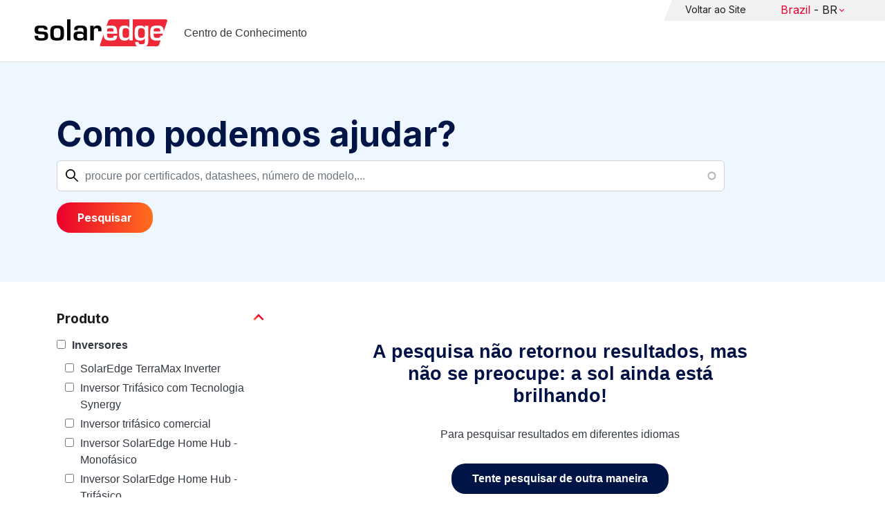

--- FILE ---
content_type: text/html; charset=UTF-8
request_url: https://knowledge-center.solaredge.com/br/search?search=&f%5B0%5D=country%3A2206&f%5B1%5D=document_type%3A1366&f%5B2%5D=document_type%3A1371&f%5B3%5D=document_type%3A1376&f%5B4%5D=document_type%3A1381&f%5B5%5D=document_type%3A1391&f%5B6%5D=document_type%3A1401&f%5B7%5D=document_type%3A1411&f%5B8%5D=language%3A1441&f%5B9%5D=product%3A1816
body_size: 10413
content:
<!DOCTYPE html>
<html lang="pt-br" dir="ltr" prefix="content: http://purl.org/rss/1.0/modules/content/  dc: http://purl.org/dc/terms/  foaf: http://xmlns.com/foaf/0.1/  og: http://ogp.me/ns#  rdfs: http://www.w3.org/2000/01/rdf-schema#  schema: http://schema.org/  sioc: http://rdfs.org/sioc/ns#  sioct: http://rdfs.org/sioc/types#  skos: http://www.w3.org/2004/02/skos/core#  xsd: http://www.w3.org/2001/XMLSchema# ">
  <head>
    <script>
      window.dataLayer = window.dataLayer || [];
      function gtag() {
        dataLayer.push(arguments);
      }
      gtag("consent", "default", {
        ad_storage: "denied",
        ad_user_data: "denied",
        ad_personalization: "denied",
        analytics_storage: "denied",
        functionality_storage: "denied",
        personalization_storage: "denied",
        security_storage: "granted",
        wait_for_update: 2000,
      });
      gtag("set", "ads_data_redaction", true);
      gtag("set", "url_passthrough", true);
    </script>
    <!-- Start cookieyes banner -->
    <script id="cookieyes" type="text/javascript" src="https://cdn-cookieyes.com/client_data/921f9f31bb412e26566588cf/script.js"></script>
    <!-- End cookieyes banner -->
    <meta charset="utf-8" />
<link rel="canonical" href="https://knowledge-center.solaredge.com/br/search" />
<meta property="og:url" content="https://knowledge-center.solaredge.com/br/search" />
<meta property="og:title" content="Technical Documentation &amp; Resources | SolarEdge Knowledge Center" />
<meta property="og:description" content="Explore the SolarEdge Knowledge Center for installation guides, datasheets, and resources on our solar energy solutions. Learn more &gt;&gt;" />
<meta property="og:image" content="https://solaredge.prod.acquia-sites.com/sites/kc/themes/barrio_solaredge_kc/images/ogimg2.png" />
<meta property="og:image:url" content="https://solaredge.prod.acquia-sites.com/sites/kc/themes/barrio_solaredge_kc/images/ogimg2.png" />
<meta property="og:image:secure_url" content="https://solaredge.prod.acquia-sites.com/sites/kc/themes/barrio_solaredge_kc/images/ogimg2.png" />
<meta property="og:image:type" content="image/png" />
<meta property="og:image:width" content="1344" />
<meta property="og:image:height" content="756" />
<meta property="og:image:alt" content="SolarEdge" />
<meta name="Generator" content="Drupal 10 (https://www.drupal.org)" />
<meta name="MobileOptimized" content="width" />
<meta name="HandheldFriendly" content="true" />
<meta name="viewport" content="width=device-width, initial-scale=1, maximum-scale=1, user-scalable=0" />
<meta http-equiv="x-ua-compatible" content="ie=edge" />
<link rel="stylesheet" href="https://fonts.googleapis.com/css?family=Inter:400,500,700&amp;display=swap" type="text/css" />
<link rel="icon" href="/sites/kc/themes/barrio_solaredge_kc/favicon.ico" type="image/vnd.microsoft.icon" />

    <title>Pesquisar | Centro de Conhecimento</title>
    <link rel="stylesheet" media="all" href="/core/assets/vendor/jquery.ui/themes/base/core.css?t8wnkf" />
<link rel="stylesheet" media="all" href="/core/assets/vendor/jquery.ui/themes/base/autocomplete.css?t8wnkf" />
<link rel="stylesheet" media="all" href="/core/assets/vendor/jquery.ui/themes/base/menu.css?t8wnkf" />
<link rel="stylesheet" media="all" href="/core/misc/components/progress.module.css?t8wnkf" />
<link rel="stylesheet" media="all" href="/core/misc/components/ajax-progress.module.css?t8wnkf" />
<link rel="stylesheet" media="all" href="/core/misc/components/autocomplete-loading.module.css?t8wnkf" />
<link rel="stylesheet" media="all" href="/core/modules/system/css/components/align.module.css?t8wnkf" />
<link rel="stylesheet" media="all" href="/core/modules/system/css/components/fieldgroup.module.css?t8wnkf" />
<link rel="stylesheet" media="all" href="/core/modules/system/css/components/container-inline.module.css?t8wnkf" />
<link rel="stylesheet" media="all" href="/core/modules/system/css/components/clearfix.module.css?t8wnkf" />
<link rel="stylesheet" media="all" href="/core/modules/system/css/components/details.module.css?t8wnkf" />
<link rel="stylesheet" media="all" href="/core/modules/system/css/components/hidden.module.css?t8wnkf" />
<link rel="stylesheet" media="all" href="/core/modules/system/css/components/item-list.module.css?t8wnkf" />
<link rel="stylesheet" media="all" href="/core/modules/system/css/components/js.module.css?t8wnkf" />
<link rel="stylesheet" media="all" href="/core/modules/system/css/components/nowrap.module.css?t8wnkf" />
<link rel="stylesheet" media="all" href="/core/modules/system/css/components/position-container.module.css?t8wnkf" />
<link rel="stylesheet" media="all" href="/core/modules/system/css/components/reset-appearance.module.css?t8wnkf" />
<link rel="stylesheet" media="all" href="/core/modules/system/css/components/resize.module.css?t8wnkf" />
<link rel="stylesheet" media="all" href="/core/modules/system/css/components/system-status-counter.css?t8wnkf" />
<link rel="stylesheet" media="all" href="/core/modules/system/css/components/system-status-report-counters.css?t8wnkf" />
<link rel="stylesheet" media="all" href="/core/modules/system/css/components/system-status-report-general-info.css?t8wnkf" />
<link rel="stylesheet" media="all" href="/core/modules/system/css/components/tablesort.module.css?t8wnkf" />
<link rel="stylesheet" media="all" href="/modules/contrib/chosen/css/chosen-drupal.css?t8wnkf" />
<link rel="stylesheet" media="all" href="/libraries/chosen/docs/chosen.css?t8wnkf" />
<link rel="stylesheet" media="all" href="/core/../themes/contrib/bootstrap_barrio/components/menu/menu.css?t8wnkf" />
<link rel="stylesheet" media="all" href="/core/modules/views/css/views.module.css?t8wnkf" />
<link rel="stylesheet" media="all" href="/core/assets/vendor/jquery.ui/themes/base/theme.css?t8wnkf" />
<link rel="stylesheet" media="all" href="/modules/contrib/facets/css/hierarchical.css?t8wnkf" />
<link rel="stylesheet" media="all" href="/modules/contrib/search_api_autocomplete/css/search_api_autocomplete.css?t8wnkf" />
<link rel="stylesheet" media="all" href="/modules/custom/solaredge_chat/css/live_chat.css?t8wnkf" />
<link rel="stylesheet" media="all" href="/modules/custom/solaredge_main_navigation/css/main-navigation.css?t8wnkf" />
<link rel="stylesheet" media="all" href="/themes/custom/barrio_solaredge/css/style.css?t8wnkf" />
<link rel="stylesheet" media="all" href="/sites/kc/themes/barrio_solaredge_kc/css/style.css?t8wnkf" />
<link rel="stylesheet" media="all" href="/themes/contrib/bootstrap_barrio/css/components/form.css?t8wnkf" />
<link rel="stylesheet" media="all" href="/themes/contrib/bootstrap_barrio/css/colors/messages/messages-light.css?t8wnkf" />

    <script type="application/json" data-drupal-selector="drupal-settings-json">{"path":{"baseUrl":"\/","pathPrefix":"br\/","currentPath":"search","currentPathIsAdmin":false,"isFront":false,"currentLanguage":"pt-br","currentQuery":{"f":["country:2206","document_type:1366","document_type:1371","document_type:1376","document_type:1381","document_type:1391","document_type:1401","document_type:1411","language:1441","product:1816"],"search":""}},"pluralDelimiter":"\u0003","suppressDeprecationErrors":true,"gtag":{"tagId":"","consentMode":false,"otherIds":[],"events":[],"additionalConfigInfo":[]},"ajaxPageState":{"libraries":"[base64]","theme":"barrio_solaredge_kc","theme_token":null},"ajaxTrustedUrl":{"form_action_p_pvdeGsVG5zNF_XLGPTvYSKCf43t8qZYSwcfZl2uzM":true,"\/br\/search":true},"gtm":{"tagId":null,"settings":{"data_layer":"dataLayer","include_environment":false},"tagIds":["GTM-MLCRM87"]},"cohesion":{"currentAdminTheme":"seven","front_end_settings":{"global_js":null},"google_map_api_key":"","google_map_api_key_geo":null,"animate_on_view_mobile":"DISABLED","add_animation_classes":"DISABLED","use_dx8":false,"sidebar_view_style":"thumbnails","log_dx8_error":false,"error_url":"\/cohesionapi\/logger\/jserrors","dx8_content_paths":[["settings","content"],["settings","content","text"],["settings","markerInfo","text"],["settings","title"],["markup","prefix"],["markup","suffix"],["markup","attributes",["value"]],["hideNoData","hideData"],["hideNoData","hideData","text"]]},"botSettings":{"bot_url":"https:\/\/se-bot.solaredge.com\/assets\/modules\/channel-web\/inject.js","host":"https:\/\/se-bot.solaredge.com"},"liveChatUrl":"https:\/\/chat.solaredge.com\/index.php\/","chosen":{"selector":"select:visible","minimum_single":20,"minimum_multiple":20,"minimum_width":0,"use_relative_width":false,"options":{"disable_search":false,"disable_search_threshold":0,"allow_single_deselect":false,"add_helper_buttons":false,"search_contains":false,"placeholder_text_multiple":"Choose some options","placeholder_text_single":"Choose an option","no_results_text":"No results match","max_shown_results":null,"inherit_select_classes":true}},"search_api_autocomplete":{"acquia_search":{"auto_submit":true}},"facets":{"softLimit":{"language":5,"country":3,"asset_type":5,"document_type":5,"product":5},"softLimitSettings":{"language":{"showLessLabel":"Show less","showMoreLabel":"Show more"},"country":{"showLessLabel":"Show less","showMoreLabel":"Show more"},"asset_type":{"showLessLabel":"Show less","showMoreLabel":"Show more"},"document_type":{"showLessLabel":"Show less","showMoreLabel":"Show more"},"product":{"showLessLabel":"Show less","showMoreLabel":"Show more"}}},"user":{"uid":0,"permissionsHash":"568043c500ff616cbe1a8cafa7c4dbb6f243a45d82dae1375e8fe0f9020ac272"}}</script>
<script src="/core/misc/drupalSettingsLoader.js?v=10.4.7"></script>
<script src="/modules/contrib/google_tag/js/gtag.js?t8wnkf"></script>
<script src="/modules/contrib/google_tag/js/gtm.js?t8wnkf"></script>

  <script>var __uzdbm_1 = "a0a4ceff-6b10-48da-95b4-1b80ab701088";var __uzdbm_2 = "ZmVjZGIzYjQtY25xMy00NjU0LWFkOTEtMTZmZWQ3YWM0NDdlJDMuMTQ1LjE2Ni4xMzk=";var __uzdbm_3 = "7f9000a0a4ceff-6b10-48da-95b4-1b80ab7010881-17688069621520-0029a20c8789b16788110";var __uzdbm_4 = "false";var __uzdbm_5 = "uzmx";var __uzdbm_6 = "7f9000b29396d4-de50-4a6a-b908-88227ffecb741-17688069621520-071db0489b51b95710";var __uzdbm_7 = "solaredge.com";</script> <script>   (function (w, d, e, u, c, g, a, b) {     w["SSJSConnectorObj"] = w["SSJSConnectorObj"] || {       ss_cid: c,       domain_info: "auto",     };     w[g] = function (i, j) {       w["SSJSConnectorObj"][i] = j;     };     a = d.createElement(e);     a.async = true;     if (       navigator.userAgent.indexOf('MSIE') !== -1 ||       navigator.appVersion.indexOf('Trident/') > -1     ) {       u = u.replace("/advanced/", "/advanced/ie/");     }     a.src = u;     b = d.getElementsByTagName(e)[0];     b.parentNode.insertBefore(a, b);   })(     window, document, "script", "https://knowledge-center.solaredge.com/18f5227b-e27b-445a-a53f-f845fbe69b40/stormcaster.js", "cnq5", "ssConf"   );   ssConf("c1", "https://knowledge-center.solaredge.com");   ssConf("c3", "c99a4269-161c-4242-a3f0-28d44fa6ce24");   ssConf("au", "knowledge-center.solaredge.com");   ssConf("cu", "validate.perfdrive.com, ssc"); </script></head>
  <body class="layout-one-sidebar layout-sidebar-first has-featured-top page-view-acquia-search path-search">
    <a href="#main-content" class="visually-hidden focusable skip-link">
      Skip to main content
    </a>
    <noscript><iframe src="https://www.googletagmanager.com/ns.html?id=GTM-MLCRM87"
                  height="0" width="0" style="display:none;visibility:hidden"></iframe></noscript>

      <div class="dialog-off-canvas-main-canvas" data-off-canvas-main-canvas>
    <div id="page-wrapper">
  <div id="page">
    <header id="header" class="header" role="banner" aria-label="Site header">
                          <a href="/br" title="Centro de Conhecimento" rel="home" class="navbar-brand">
          <img src="/sites/kc/themes/barrio_solaredge_kc/logo.svg" alt="Centro de Conhecimento" class="img-fluid d-inline-block align-top" />
        <span class="ml-2 d-none d-md-inline">Centro de Conhecimento</span>
  </a>


                          <nav class="navbar navbar-dark" id="navbar-top">
                          <section class="row region region-secondary-menu">
    <nav role="navigation" aria-labelledby="block-header-menu-pt-br-menu" id="block-header-menu-pt-br" class="block block-menu navigation menu--header-menu-pt-br">
            
  <h2 class="visually-hidden" id="block-header-menu-pt-br-menu">Header Menu Portuguese, Brazil</h2>
  

        
                  <ul class="clearfix nav" data-component-id="bootstrap_barrio:menu">
                    <li class="nav-item">
                <a href="https://www.solaredge.com/br" class="nav-link nav-link-https--wwwsolaredgecom-br">Voltar ao Site</a>
              </li>
        </ul>
  



  </nav>
<div id="block-solaredgelangnavigationblock" class="block block-solaredge-main-navigation block-solaredge-lang-navigation-block">
  <div class="container">
    
        
          <div class="content">
        

<div class="lang-nav-container nav-container" id="lang-nav">
  <nav role="navigation" class="primary-navigation lang-nav">
    <ul class="main-row">
                      <li class="level-1 with-sub-menu">
          <a class="level-1-link"  href="/br" ><span class="lang-main-label lang-country">Global</span><span class="lang-main-label lang-shortened">- EN</span></a>
                      <a type="button" class="dropdown-button"><span class="lang-main-label lang-country">Global</span><span class="lang-main-label lang-shortened">- EN</span></a>
            <div class="dropdown-wrapper">
              <div class="dropdown">
                                                  <div class="menu-col ">
                    <ul class="menu-col-ul">
                                                                                          <li class=" ">
                                                                                                                    <div class="mobile-sc-arrow-wrapper"><span class="mobile-sc-arrow"></span></div>
                                                            <a class="  menu-title-item  unclickable-menu-item" href="?current=" target="">You are currently visiting</a>
                                                                                                        </li>
                                              <li class=" divider-li-wrapper">
                                                      <span class="divider-menu-item"></span>
                                                                            </li>
                                              <li class="menu-sub-category ">
                                                                                                                    <div class="mobile-sc-arrow-wrapper"><span class="mobile-sc-arrow"></span></div>
                                                            <a class="  menu-title-item  unclickable-menu-item" href="" target="">Global site</a>
                                                                                                            <div class="level-4-wrapper">
                                                                                                                                     <div class="level-4-inner"><a class="   " href="https://knowledge-center.solaredge.com/en/search?search=&amp;sort_by=search_api_relevance" target="_blank">Global – English</a></div>
                                                                                                
                            </div>
                                                  </li>
                                              <li class=" divider-li-wrapper">
                                                      <span class="divider-menu-item"></span>
                                                                            </li>
                                              <li class="menu-sub-category ">
                                                                                                                    <div class="mobile-sc-arrow-wrapper"><span class="mobile-sc-arrow"></span></div>
                                                            <a class="  menu-title-item  unclickable-menu-item" href="" target="">North America</a>
                                                                                                            <div class="level-4-wrapper">
                                                                                                                                     <div class="level-4-inner"><a class="   " href="https://knowledge-center.solaredge.com/us/search?search=&amp;sort_by=search_api_relevance&amp;f%5B0%5D=language%3A1441&amp;f%5B1%5D=language%3A1461&amp;f%5B2%5D=language%3A1586" target="_self">United States – English</a></div>
                                                                                                
                            </div>
                                                  </li>
                                              <li class=" divider-li-wrapper">
                                                      <span class="divider-menu-item"></span>
                                                                            </li>
                                              <li class="menu-sub-category ">
                                                                                                                    <div class="mobile-sc-arrow-wrapper"><span class="mobile-sc-arrow"></span></div>
                                                            <a class="  menu-title-item  unclickable-menu-item" href="" target="">South America</a>
                                                                                                            <div class="level-4-wrapper">
                                                                                                                                     <div class="level-4-inner"><a class="   " href="https://knowledge-center.solaredge.com/br/search?search=&amp;sort_by=search_api_relevance&amp;f%5B0%5D=language%3A1516" target="_blank">Brazil – Português</a></div>
                                                                                                
                            </div>
                                                  </li>
                                          </ul>
                  </div>
                                  <div class="menu-col ">
                    <ul class="menu-col-ul">
                                                                                          <li class="menu-sub-category ">
                                                                                                                    <div class="mobile-sc-arrow-wrapper"><span class="mobile-sc-arrow"></span></div>
                                                            <a class="  menu-title-item  unclickable-menu-item" href="" target="">Europe</a>
                                                                                                            <div class="level-4-wrapper">
                                                                                                                                     <div class="level-4-inner"><a class="   " href="https://knowledge-center.solaredge.com/de/search?search=&amp;sort_by=search_api_relevance&amp;f%5B0%5D=language%3A1431" target="_blank">Germany – Deutsch</a></div>
                                                                                                                                                                                                       <div class="level-4-inner"><a class="   " href="https://knowledge-center.solaredge.com/it/search?search=&amp;sort_by=search_api_relevance&amp;f%5B0%5D=language%3A1466" target="_blank">Italy – Italiano</a></div>
                                                                                                                                                                                                       <div class="level-4-inner"><a class="   " href="https://knowledge-center.solaredge.com/nl/search?search=&amp;sort_by=search_api_relevance&amp;f%5B0%5D=language%3A1491" target="_blank">Netherlands – Nederlands</a></div>
                                                                                                                                                                                                       <div class="level-4-inner"><a class="   " href="https://knowledge-center.solaredge.com/pl/search?search=&amp;sort_by=search_api_relevance&amp;f%5B0%5D=language%3A1471" target="_blank">Poland – Polski</a></div>
                                                                                                                                                                                                       <div class="level-4-inner"><a class="   " href="https://knowledge-center.solaredge.com/swe/search?search=&amp;sort_by=search_api_relevance&amp;f%5B0%5D=language%3A1486" target="_blank">Sweden – Svenska</a></div>
                                                                                                                                                                                                       <div class="level-4-inner"><a class="   " href="https://knowledge-center.solaredge.com/es/search?search=&amp;sort_by=search_api_relevance&amp;f%5B0%5D=language%3A1506" target="_blank">Spain – Español</a></div>
                                                                                                                                                                                                       <div class="level-4-inner"><a class="   " href="https://knowledge-center.solaredge.com/uk/search?search=&amp;sort_by=search_api_relevance&amp;f%5B0%5D=language%3A1436" target="_blank">UK – English</a></div>
                                                                                                                                                                                                       <div class="level-4-inner"><a class="   " href="https://knowledge-center.solaredge.com/fr/search?search=&amp;sort_by=search_api_relevance&amp;f%5B0%5D=language%3A1446" target="_self">France - French</a></div>
                                                                                                
                            </div>
                                                  </li>
                                          </ul>
                  </div>
                                  <div class="menu-col ">
                    <ul class="menu-col-ul">
                                                                                          <li class="menu-sub-category ">
                                                                                                                    <div class="mobile-sc-arrow-wrapper"><span class="mobile-sc-arrow"></span></div>
                                                            <a class="  menu-title-item  unclickable-menu-item" href="" target="">Asia Pacific</a>
                                                                                                            <div class="level-4-wrapper">
                                                                                                                                     <div class="level-4-inner"><a class="   " href="https://knowledge-center.solaredge.com/aus/search?search=&amp;sort_by=search_api_relevance&amp;f%5B0%5D=language%3A1496&amp;f%5B1%5D=language%3A1436" target="_blank">Australia – English</a></div>
                                                                                                                                                                                                       <div class="level-4-inner"><a class="   " href="https://knowledge-center.solaredge.com/ja/search?search=&amp;sort_by=search_api_relevance&amp;f%5B0%5D=language%3A1556" target="_blank">Japan – 日本語</a></div>
                                                                                                                                                                                                       <div class="level-4-inner"><a class="   " href="https://knowledge-center.solaredge.com/tw/search?search=&amp;sort_by=search_api_relevance&amp;f%5B0%5D=language%3A1451" target="_blank">Taiwan – 繁體中文</a></div>
                                                                                                
                            </div>
                                                  </li>
                                          </ul>
                  </div>
                              </div>
            </div>
                  </li>
          </ul>
  </nav>
</div>

      </div>
      </div>
</div>

  </section>

                    </nav>
                  </header>
    <div id="main-wrapper" class="layout-main-wrapper clearfix">
                        <div class="featured-top">
                <section class="row region region-featured-top">
    <div class="views-exposed-form block block-views block-views-exposed-filter-blockacquia-search-page" data-drupal-selector="views-exposed-form-acquia-search-page" id="block-form-acquia-search-1">
  <div class="container">
    
          <h2>Como podemos ajudar?</h2>
        
          <div class="content">
        
<form action="/br/search" method="get" id="views-exposed-form-acquia-search-page" accept-charset="UTF-8">
  <div class="d-flex flex-wrap">
  <div class='search-field-wrapper'>





  <div class="js-form-item js-form-type-search-api-autocomplete form-type-search-api-autocomplete js-form-item-search form-item-search mb-3">
          <label for="edit-search--2">Pesquisar</label>
                    <input placeholder="procure por certificados, datashees, número de modelo,..." data-drupal-selector="edit-search" data-search-api-autocomplete-search="acquia_search" class="form-autocomplete form-control" data-autocomplete-path="/br/search_api_autocomplete/acquia_search?display=page&amp;&amp;filter=search" type="text" id="edit-search--2" name="search" value="" size="30" maxlength="128" />

                      </div>
<span class='search-field-clear-btn'></span><span class='kc-clear-tooltip'>Limpar</span></div><input data-drupal-selector="edit-sort-by" type="hidden" name="sort_by" value="search_api_relevance" class="form-control" />
<input data-drupal-selector="edit-0" type="hidden" name="f[0]" value="country:2206" class="form-control" />
<input data-drupal-selector="edit-1" type="hidden" name="f[1]" value="document_type:1366" class="form-control" />
<input data-drupal-selector="edit-2" type="hidden" name="f[2]" value="document_type:1371" class="form-control" />
<input data-drupal-selector="edit-3" type="hidden" name="f[3]" value="document_type:1376" class="form-control" />
<input data-drupal-selector="edit-4" type="hidden" name="f[4]" value="document_type:1381" class="form-control" />
<input data-drupal-selector="edit-5" type="hidden" name="f[5]" value="document_type:1391" class="form-control" />
<input data-drupal-selector="edit-6" type="hidden" name="f[6]" value="document_type:1401" class="form-control" />
<input data-drupal-selector="edit-7" type="hidden" name="f[7]" value="document_type:1411" class="form-control" />
<input data-drupal-selector="edit-8" type="hidden" name="f[8]" value="language:1441" class="form-control" />
<input data-drupal-selector="edit-9" type="hidden" name="f[9]" value="product:1816" class="form-control" />
<div data-drupal-selector="edit-actions" class="form-actions js-form-wrapper form-wrapper mb-3" id="edit-actions--2"><button class="acquia-search-auto-submit button js-form-submit form-submit btn btn-primary" data-drupal-selector="edit-submit-acquia-search-2" type="submit" id="edit-submit-acquia-search--2" value="Pesquisar">Pesquisar</button>
</div>

</div>

</form>

      </div>
      </div>
</div>

  </section>

          </div>
                            <div id="main" class="container">
          
          <div class="row row-offcanvas row-offcanvas-left clearfix">
                              <div class="sidebar_first sidebar col-md-4 order-first" id="sidebar_first">
                  <div class="filter-toggle-btn"></div>
                  <aside class="section" role="complementary">
                    <div class="filter-toggle-btn"></div>
                      <div class="facet-active block-facet--checkbox block block-facets block-facet-blockproduct" id="block-facet-product">
  <div class="container">
    
          <a class="filter-collapsing-link">
        <h2 class="rotated">Produto</h2>
      </a>
        
          <div class="content filters-content collapsed"">
        <div class="facets-widget-checkbox">
      <ul data-drupal-facet-id="product" data-drupal-facet-alias="product" class="facet-active js-facets-checkbox-links item-list__checkbox"><li class="facet-item facet-item--expanded"><a href="/br/search?search=&amp;f%5B0%5D=country%3A2206&amp;f%5B1%5D=document_type%3A1366&amp;f%5B2%5D=document_type%3A1371&amp;f%5B3%5D=document_type%3A1376&amp;f%5B4%5D=document_type%3A1381&amp;f%5B5%5D=document_type%3A1391&amp;f%5B6%5D=document_type%3A1401&amp;f%5B7%5D=document_type%3A1411&amp;f%5B8%5D=language%3A1441&amp;f%5B9%5D=product%3A1706&amp;f%5B10%5D=product%3A1816" rel="nofollow" data-drupal-facet-item-id="product-1706" data-drupal-facet-item-value="1706" data-drupal-facet-item-count="29"><span class="facet-item__value">Inversores</span>
</a><div class="facets-widget-">
    <ul><li class="facet-item"><a href="/br/search?search=&amp;f%5B0%5D=country%3A2206&amp;f%5B1%5D=document_type%3A1366&amp;f%5B2%5D=document_type%3A1371&amp;f%5B3%5D=document_type%3A1376&amp;f%5B4%5D=document_type%3A1381&amp;f%5B5%5D=document_type%3A1391&amp;f%5B6%5D=document_type%3A1401&amp;f%5B7%5D=document_type%3A1411&amp;f%5B8%5D=language%3A1441&amp;f%5B9%5D=product%3A1816&amp;f%5B10%5D=product%3A2306" rel="nofollow" data-drupal-facet-item-id="product-2306" data-drupal-facet-item-value="2306" data-drupal-facet-item-count="19"><span class="facet-item__value">SolarEdge TerraMax Inverter</span>
</a></li><li class="facet-item"><a href="/br/search?search=&amp;f%5B0%5D=country%3A2206&amp;f%5B1%5D=document_type%3A1366&amp;f%5B2%5D=document_type%3A1371&amp;f%5B3%5D=document_type%3A1376&amp;f%5B4%5D=document_type%3A1381&amp;f%5B5%5D=document_type%3A1391&amp;f%5B6%5D=document_type%3A1401&amp;f%5B7%5D=document_type%3A1411&amp;f%5B8%5D=language%3A1441&amp;f%5B9%5D=product%3A1711&amp;f%5B10%5D=product%3A1816" rel="nofollow" data-drupal-facet-item-id="product-1711" data-drupal-facet-item-value="1711" data-drupal-facet-item-count="3"><span class="facet-item__value">Inversor Trifásico com Tecnologia Synergy</span>
</a></li><li class="facet-item"><a href="/br/search?search=&amp;f%5B0%5D=country%3A2206&amp;f%5B1%5D=document_type%3A1366&amp;f%5B2%5D=document_type%3A1371&amp;f%5B3%5D=document_type%3A1376&amp;f%5B4%5D=document_type%3A1381&amp;f%5B5%5D=document_type%3A1391&amp;f%5B6%5D=document_type%3A1401&amp;f%5B7%5D=document_type%3A1411&amp;f%5B8%5D=language%3A1441&amp;f%5B9%5D=product%3A1716&amp;f%5B10%5D=product%3A1816" rel="nofollow" data-drupal-facet-item-id="product-1716" data-drupal-facet-item-value="1716" data-drupal-facet-item-count="2"><span class="facet-item__value">Inversor trifásico comercial</span>
</a></li><li class="facet-item"><a href="/br/search?search=&amp;f%5B0%5D=country%3A2206&amp;f%5B1%5D=document_type%3A1366&amp;f%5B2%5D=document_type%3A1371&amp;f%5B3%5D=document_type%3A1376&amp;f%5B4%5D=document_type%3A1381&amp;f%5B5%5D=document_type%3A1391&amp;f%5B6%5D=document_type%3A1401&amp;f%5B7%5D=document_type%3A1411&amp;f%5B8%5D=language%3A1441&amp;f%5B9%5D=product%3A1736&amp;f%5B10%5D=product%3A1816" rel="nofollow" data-drupal-facet-item-id="product-1736" data-drupal-facet-item-value="1736" data-drupal-facet-item-count="1"><span class="facet-item__value">Inversor SolarEdge Home Hub - Monofásico</span>
</a></li><li class="facet-item"><a href="/br/search?search=&amp;f%5B0%5D=country%3A2206&amp;f%5B1%5D=document_type%3A1366&amp;f%5B2%5D=document_type%3A1371&amp;f%5B3%5D=document_type%3A1376&amp;f%5B4%5D=document_type%3A1381&amp;f%5B5%5D=document_type%3A1391&amp;f%5B6%5D=document_type%3A1401&amp;f%5B7%5D=document_type%3A1411&amp;f%5B8%5D=language%3A1441&amp;f%5B9%5D=product%3A1741&amp;f%5B10%5D=product%3A1816" rel="nofollow" data-drupal-facet-item-id="product-1741" data-drupal-facet-item-value="1741" data-drupal-facet-item-count="1"><span class="facet-item__value">Inversor SolarEdge Home Hub - Trifásico</span>
</a></li></ul>
</div>
</li><li class="facet-item facet-item--expanded"><a href="/br/search?search=&amp;f%5B0%5D=country%3A2206&amp;f%5B1%5D=document_type%3A1366&amp;f%5B2%5D=document_type%3A1371&amp;f%5B3%5D=document_type%3A1376&amp;f%5B4%5D=document_type%3A1381&amp;f%5B5%5D=document_type%3A1391&amp;f%5B6%5D=document_type%3A1401&amp;f%5B7%5D=document_type%3A1411&amp;f%5B8%5D=language%3A1441&amp;f%5B9%5D=product%3A1651&amp;f%5B10%5D=product%3A1816" rel="nofollow" data-drupal-facet-item-id="product-1651" data-drupal-facet-item-value="1651" data-drupal-facet-item-count="3"><span class="facet-item__value">Comunicações</span>
</a><div class="facets-widget-">
    <ul><li class="facet-item"><a href="/br/search?search=&amp;f%5B0%5D=country%3A2206&amp;f%5B1%5D=document_type%3A1366&amp;f%5B2%5D=document_type%3A1371&amp;f%5B3%5D=document_type%3A1376&amp;f%5B4%5D=document_type%3A1381&amp;f%5B5%5D=document_type%3A1391&amp;f%5B6%5D=document_type%3A1401&amp;f%5B7%5D=document_type%3A1411&amp;f%5B8%5D=language%3A1441&amp;f%5B9%5D=product%3A1676&amp;f%5B10%5D=product%3A1816" rel="nofollow" data-drupal-facet-item-id="product-1676" data-drupal-facet-item-value="1676" data-drupal-facet-item-count="1"><span class="facet-item__value">Celular Plug-in</span>
</a></li><li class="facet-item"><a href="/br/search?search=&amp;f%5B0%5D=country%3A2206&amp;f%5B1%5D=document_type%3A1366&amp;f%5B2%5D=document_type%3A1371&amp;f%5B3%5D=document_type%3A1376&amp;f%5B4%5D=document_type%3A1381&amp;f%5B5%5D=document_type%3A1391&amp;f%5B6%5D=document_type%3A1401&amp;f%5B7%5D=document_type%3A1411&amp;f%5B8%5D=language%3A1441&amp;f%5B9%5D=product%3A1686&amp;f%5B10%5D=product%3A1816" rel="nofollow" data-drupal-facet-item-id="product-1686" data-drupal-facet-item-value="1686" data-drupal-facet-item-count="1"><span class="facet-item__value">Plug-in ZigBee</span>
</a></li></ul>
</div>
</li><li class="facet-item facet-item--expanded"><a href="/br/search?search=&amp;f%5B0%5D=country%3A2206&amp;f%5B1%5D=document_type%3A1366&amp;f%5B2%5D=document_type%3A1371&amp;f%5B3%5D=document_type%3A1376&amp;f%5B4%5D=document_type%3A1381&amp;f%5B5%5D=document_type%3A1391&amp;f%5B6%5D=document_type%3A1401&amp;f%5B7%5D=document_type%3A1411&amp;f%5B8%5D=language%3A1441&amp;f%5B9%5D=product%3A1816&amp;f%5B10%5D=product%3A1881" rel="nofollow" data-drupal-facet-item-id="product-1881" data-drupal-facet-item-value="1881" data-drupal-facet-item-count="2"><span class="facet-item__value">Armazenamento</span>
</a><div class="facets-widget-">
    <ul><li class="facet-item"><a href="/br/search?search=&amp;f%5B0%5D=country%3A2206&amp;f%5B1%5D=document_type%3A1366&amp;f%5B2%5D=document_type%3A1371&amp;f%5B3%5D=document_type%3A1376&amp;f%5B4%5D=document_type%3A1381&amp;f%5B5%5D=document_type%3A1391&amp;f%5B6%5D=document_type%3A1401&amp;f%5B7%5D=document_type%3A1411&amp;f%5B8%5D=language%3A1441&amp;f%5B9%5D=product%3A1816&amp;f%5B10%5D=product%3A1901" rel="nofollow" data-drupal-facet-item-id="product-1901" data-drupal-facet-item-value="1901" data-drupal-facet-item-count="2"><span class="facet-item__value">Bateria SolarEdge Home de 400 V</span>
</a></li></ul>
</div>
</li><li class="facet-item facet-item--expanded"><a href="/br/search?search=&amp;f%5B0%5D=country%3A2206&amp;f%5B1%5D=document_type%3A1366&amp;f%5B2%5D=document_type%3A1371&amp;f%5B3%5D=document_type%3A1376&amp;f%5B4%5D=document_type%3A1381&amp;f%5B5%5D=document_type%3A1391&amp;f%5B6%5D=document_type%3A1401&amp;f%5B7%5D=document_type%3A1411&amp;f%5B8%5D=language%3A1441&amp;f%5B9%5D=product%3A1816&amp;f%5B10%5D=product%3A1851" rel="nofollow" data-drupal-facet-item-id="product-1851" data-drupal-facet-item-value="1851" data-drupal-facet-item-count="1"><span class="facet-item__value">Ferramentas de software</span>
</a><div class="facets-widget-">
    <ul><li class="facet-item"><a href="/br/search?search=&amp;f%5B0%5D=country%3A2206&amp;f%5B1%5D=document_type%3A1366&amp;f%5B2%5D=document_type%3A1371&amp;f%5B3%5D=document_type%3A1376&amp;f%5B4%5D=document_type%3A1381&amp;f%5B5%5D=document_type%3A1391&amp;f%5B6%5D=document_type%3A1401&amp;f%5B7%5D=document_type%3A1411&amp;f%5B8%5D=language%3A1441&amp;f%5B9%5D=product%3A1816&amp;f%5B10%5D=product%3A1866" rel="nofollow" data-drupal-facet-item-id="product-1866" data-drupal-facet-item-value="1866" data-drupal-facet-item-count="1"><span class="facet-item__value">SetApp</span>
</a></li></ul>
</div>
</li><li class="facet-item facet-item--expanded"><a href="/br/search?search=&amp;f%5B0%5D=country%3A2206&amp;f%5B1%5D=document_type%3A1366&amp;f%5B2%5D=document_type%3A1371&amp;f%5B3%5D=document_type%3A1376&amp;f%5B4%5D=document_type%3A1381&amp;f%5B5%5D=document_type%3A1391&amp;f%5B6%5D=document_type%3A1401&amp;f%5B7%5D=document_type%3A1411&amp;f%5B8%5D=language%3A1441&amp;f%5B9%5D=product%3A1781&amp;f%5B10%5D=product%3A1816" rel="nofollow" data-drupal-facet-item-id="product-1781" data-drupal-facet-item-value="1781" data-drupal-facet-item-count="1"><span class="facet-item__value">Medidores</span>
</a><div class="facets-widget-">
    <ul><li class="facet-item"><a href="/br/search?search=&amp;f%5B0%5D=country%3A2206&amp;f%5B1%5D=document_type%3A1366&amp;f%5B2%5D=document_type%3A1371&amp;f%5B3%5D=document_type%3A1376&amp;f%5B4%5D=document_type%3A1381&amp;f%5B5%5D=document_type%3A1391&amp;f%5B6%5D=document_type%3A1401&amp;f%5B7%5D=document_type%3A1411&amp;f%5B8%5D=language%3A1441&amp;f%5B9%5D=product%3A1786&amp;f%5B10%5D=product%3A1816" rel="nofollow" data-drupal-facet-item-id="product-1786" data-drupal-facet-item-value="1786" data-drupal-facet-item-count="1"><span class="facet-item__value">Medidor de energia com conexão Modbus</span>
</a></li></ul>
</div>
</li><li class="facet-item facet-item--expanded"><a href="/br/search?search=&amp;f%5B0%5D=country%3A2206&amp;f%5B1%5D=document_type%3A1366&amp;f%5B2%5D=document_type%3A1371&amp;f%5B3%5D=document_type%3A1376&amp;f%5B4%5D=document_type%3A1381&amp;f%5B5%5D=document_type%3A1391&amp;f%5B6%5D=document_type%3A1401&amp;f%5B7%5D=document_type%3A1411&amp;f%5B8%5D=language%3A1441&amp;f%5B9%5D=product%3A1811&amp;f%5B10%5D=product%3A1816" rel="nofollow" data-drupal-facet-item-id="product-1811" data-drupal-facet-item-value="1811" data-drupal-facet-item-count="1"><span class="facet-item__value">Otimizadores de potência</span>
</a><div class="facets-widget-">
    <ul><li class="facet-item"><a href="/br/search?search=&amp;f%5B0%5D=country%3A2206&amp;f%5B1%5D=document_type%3A1366&amp;f%5B2%5D=document_type%3A1371&amp;f%5B3%5D=document_type%3A1376&amp;f%5B4%5D=document_type%3A1381&amp;f%5B5%5D=document_type%3A1391&amp;f%5B6%5D=document_type%3A1401&amp;f%5B7%5D=document_type%3A1411&amp;f%5B8%5D=language%3A1441&amp;f%5B9%5D=product%3A1816&amp;f%5B10%5D=product%3A1821" rel="nofollow" data-drupal-facet-item-id="product-1821" data-drupal-facet-item-value="1821" data-drupal-facet-item-count="1"><span class="facet-item__value">Otimizadores de potência comerciais</span>
</a></li></ul>
</div>
</li></ul>
</div>

      </div>
      </div>
</div>
<div class="facet-active block-facet--checkbox block block-facets block-facet-blockdocument-type" id="block-document-type">
  <div class="container">
    
          <a class="filter-collapsing-link">
        <h2 class="rotated">Tipo de documento</h2>
      </a>
        
          <div class="content filters-content collapsed"">
        <div class="facets-widget-checkbox">
      <ul data-drupal-facet-id="document_type" data-drupal-facet-alias="document_type" class="facet-active js-facets-checkbox-links item-list__checkbox"><li class="facet-item"><a href="/br/search?search=&amp;f%5B0%5D=country%3A2206&amp;f%5B1%5D=document_type%3A1351&amp;f%5B2%5D=document_type%3A1366&amp;f%5B3%5D=document_type%3A1371&amp;f%5B4%5D=document_type%3A1376&amp;f%5B5%5D=document_type%3A1381&amp;f%5B6%5D=document_type%3A1391&amp;f%5B7%5D=document_type%3A1401&amp;f%5B8%5D=document_type%3A1411&amp;f%5B9%5D=language%3A1441&amp;f%5B10%5D=product%3A1816" rel="nofollow" data-drupal-facet-item-id="document-type-1351" data-drupal-facet-item-value="1351" data-drupal-facet-item-count="6"><span class="facet-item__value">Certificados</span>
</a></li><li class="facet-item"><a href="/br/search?search=&amp;f%5B0%5D=country%3A2206&amp;f%5B1%5D=document_type%3A1336&amp;f%5B2%5D=document_type%3A1366&amp;f%5B3%5D=document_type%3A1371&amp;f%5B4%5D=document_type%3A1376&amp;f%5B5%5D=document_type%3A1381&amp;f%5B6%5D=document_type%3A1391&amp;f%5B7%5D=document_type%3A1401&amp;f%5B8%5D=document_type%3A1411&amp;f%5B9%5D=language%3A1441&amp;f%5B10%5D=product%3A1816" rel="nofollow" data-drupal-facet-item-id="document-type-1336" data-drupal-facet-item-value="1336" data-drupal-facet-item-count="6"><span class="facet-item__value">Datasheets</span>
</a></li><li class="facet-item"><a href="/br/search?search=&amp;f%5B0%5D=country%3A2206&amp;f%5B1%5D=document_type%3A1341&amp;f%5B2%5D=document_type%3A1366&amp;f%5B3%5D=document_type%3A1371&amp;f%5B4%5D=document_type%3A1376&amp;f%5B5%5D=document_type%3A1381&amp;f%5B6%5D=document_type%3A1391&amp;f%5B7%5D=document_type%3A1401&amp;f%5B8%5D=document_type%3A1411&amp;f%5B9%5D=language%3A1441&amp;f%5B10%5D=product%3A1816" rel="nofollow" data-drupal-facet-item-id="document-type-1341" data-drupal-facet-item-value="1341" data-drupal-facet-item-count="4"><span class="facet-item__value">guia de instalação</span>
</a></li><li class="facet-item"><a href="/br/search?search=&amp;f%5B0%5D=country%3A2206&amp;f%5B1%5D=document_type%3A1346&amp;f%5B2%5D=document_type%3A1366&amp;f%5B3%5D=document_type%3A1371&amp;f%5B4%5D=document_type%3A1376&amp;f%5B5%5D=document_type%3A1381&amp;f%5B6%5D=document_type%3A1391&amp;f%5B7%5D=document_type%3A1401&amp;f%5B8%5D=document_type%3A1411&amp;f%5B9%5D=language%3A1441&amp;f%5B10%5D=product%3A1816" rel="nofollow" data-drupal-facet-item-id="document-type-1346" data-drupal-facet-item-value="1346" data-drupal-facet-item-count="6"><span class="facet-item__value">Notas de aplicação e notas técnicas</span>
</a></li></ul>
</div>

      </div>
      </div>
</div>
<div class="facet-inactive hidden block-facet--checkbox block block-facets block-facet-blockasset-type" id="block-facet-asset-type">
  <div class="container">
    
          <a class="filter-collapsing-link">
        <h2 class="rotated">Tipo de conteúdo</h2>
      </a>
        
          <div class="content filters-content collapsed"">
        <div data-drupal-facet-id="asset_type" class="facet-empty facet-hidden"><div class="facets-widget-checkbox">
      
</div>
</div>

      </div>
      </div>
</div>
<div class="facet-inactive hidden block-facet--checkbox block block-facets block-facet-blockcountry" id="block-search-filter-country">
  <div class="container">
    
          <a class="filter-collapsing-link">
        <h2 class="rotated">País</h2>
      </a>
        
          <div class="content filters-content collapsed"">
        <div data-drupal-facet-id="country" class="facet-empty facet-hidden"><div class="facets-widget-checkbox">
      
</div>
</div>

      </div>
      </div>
</div>
<div class="facet-inactive hidden block-facet--checkbox block block-facets block-facet-blocklanguage" id="block-search-filter-language">
  <div class="container">
    
          <a class="filter-collapsing-link">
        <h2 class="rotated">Idioma</h2>
      </a>
        
          <div class="content filters-content collapsed"">
        <div data-drupal-facet-id="language" class="facet-empty facet-hidden"><div class="facets-widget-checkbox">
      
</div>
</div>

      </div>
      </div>
</div>
<div class="kc-search-status-superseded block block-kc-core block-kc-search-status-superseded" data-drupal-selector="kc-search-status-superseded" id="block-search-status-superseded">
  <div class="container">
    
        
          <div class="content">
        
<form action="/br/search?search=&amp;f%5B0%5D=country%3A2206&amp;f%5B1%5D=document_type%3A1366&amp;f%5B2%5D=document_type%3A1371&amp;f%5B3%5D=document_type%3A1376&amp;f%5B4%5D=document_type%3A1381&amp;f%5B5%5D=document_type%3A1391&amp;f%5B6%5D=document_type%3A1401&amp;f%5B7%5D=document_type%3A1411&amp;f%5B8%5D=language%3A1441&amp;f%5B9%5D=product%3A1816" method="post" id="kc-search-status-superseded" accept-charset="UTF-8">
  

      



  <div class="js-form-item js-form-type-checkbox checkbox form-check form-switch mb-3 js-form-item-status-superseded form-item-status-superseded">
                      <input onChange="this.form.submit();" data-drupal-selector="edit-status-superseded" type="checkbox" id="edit-status-superseded" name="status_superseded" value="1" class="form-checkbox form-check-input">
              <label  class="form-check-label" for="edit-status-superseded">
        Mostrar apenas documentos obsoletos
      </label>
                  </div>
<button style="display:none;" data-drupal-selector="edit-submit" type="submit" id="edit-submit--2" name="op" value="Submit" class="button js-form-submit form-submit btn btn-primary">Submit</button>
<input autocomplete="off" data-drupal-selector="form-rnpeqqo3qkj1wiq4sbkb1aqavus0-ntghntivtsvdam" type="hidden" name="form_build_id" value="form-RnpeqQo3qKj1wIq4sbKB1AQavuS0-nTGHnTivtsvdAM" class="form-control" />
<input data-drupal-selector="edit-kc-search-status-superseded" type="hidden" name="form_id" value="kc_search_status_superseded" class="form-control" />

</form>

      </div>
      </div>
</div>


                  </aside>
                </div>
                            <main class="main-content col" id="content" role="main" id="main-content-search">
                <section class="section">
                  <a id="main-content" tabindex="-1"></a>
                    <div data-drupal-messages-fallback class="hidden"></div>
<div id="block-barrio-solaredge-kc-content" class="block block-system block-system-main-block">
  <div class="container">
    
        
          <div class="content">
        <div class="views-element-container"><div class="solr-search-wrp view view-acquia-search view-id-acquia_search view-display-id-page js-view-dom-id-021f3251b76181e54117afbc49806e13f34afabef9b20c464686623c2efc5bb6">
  
    
      <div class="view-header">
      <div class="results-not-found"><div class="no-results-wrapper">
                  <h3 class="no-results-heading">A pesquisa não retornou resultados, mas não se preocupe: a sol ainda está brilhando!</h3>
                  <p class="no-result-p">Para pesquisar resultados em diferentes idiomas</p>
                  <a href="/br/search" class="btn-secondary contact-us-button" target="_self">Tente pesquisar de outra maneira</a>
                  <img src="/sites/kc/themes/barrio_solaredge_kc/images/no_results.png">
                  <p>Não encontrou o que estava procurando?<a href="https://www.surveymonkey.com/r/QWTQKR3?lang=pt" target="_blank">Entre em contato conosco</a></p>
                  <p>Para comunicar um problema técnico ou solicitar assistência, fale com a nossa Central de Suporte
<a href="https://www.solaredge.com/en/support" target="_blank">Support center</a></p>
                  </div></div>
<div class="view-active-filters"><div class="item-list"><ul class="list-group"><li class="list-group-item"><a href="/br/search?search=&amp;f%5B0%5D=document_type%3A1366&amp;f%5B1%5D=document_type%3A1371&amp;f%5B2%5D=document_type%3A1376&amp;f%5B3%5D=document_type%3A1381&amp;f%5B4%5D=document_type%3A1391&amp;f%5B5%5D=document_type%3A1401&amp;f%5B6%5D=document_type%3A1411&amp;f%5B7%5D=language%3A1441&amp;f%5B8%5D=product%3A1816" class="remove">USA</a></li><li class="list-group-item"><a href="/br/search?search=&amp;f%5B0%5D=country%3A2206&amp;f%5B1%5D=document_type%3A1371&amp;f%5B2%5D=document_type%3A1376&amp;f%5B3%5D=document_type%3A1381&amp;f%5B4%5D=document_type%3A1391&amp;f%5B5%5D=document_type%3A1401&amp;f%5B6%5D=document_type%3A1411&amp;f%5B7%5D=language%3A1441&amp;f%5B8%5D=product%3A1816" class="remove">Reports</a></li><li class="list-group-item"><a href="/br/search?search=&amp;f%5B0%5D=country%3A2206&amp;f%5B1%5D=document_type%3A1366&amp;f%5B2%5D=document_type%3A1376&amp;f%5B3%5D=document_type%3A1381&amp;f%5B4%5D=document_type%3A1391&amp;f%5B5%5D=document_type%3A1401&amp;f%5B6%5D=document_type%3A1411&amp;f%5B7%5D=language%3A1441&amp;f%5B8%5D=product%3A1816" class="remove">Service Guides and Support Kits</a></li><li class="list-group-item"><a href="/br/search?search=&amp;f%5B0%5D=country%3A2206&amp;f%5B1%5D=document_type%3A1366&amp;f%5B2%5D=document_type%3A1371&amp;f%5B3%5D=document_type%3A1381&amp;f%5B4%5D=document_type%3A1391&amp;f%5B5%5D=document_type%3A1401&amp;f%5B6%5D=document_type%3A1411&amp;f%5B7%5D=language%3A1441&amp;f%5B8%5D=product%3A1816" class="remove">Warranties</a></li><li class="list-group-item"><a href="/br/search?search=&amp;f%5B0%5D=country%3A2206&amp;f%5B1%5D=document_type%3A1366&amp;f%5B2%5D=document_type%3A1371&amp;f%5B3%5D=document_type%3A1376&amp;f%5B4%5D=document_type%3A1391&amp;f%5B5%5D=document_type%3A1401&amp;f%5B6%5D=document_type%3A1411&amp;f%5B7%5D=language%3A1441&amp;f%5B8%5D=product%3A1816" class="remove">Case Studies</a></li><li class="list-group-item"><a href="/br/search?search=&amp;f%5B0%5D=country%3A2206&amp;f%5B1%5D=document_type%3A1366&amp;f%5B2%5D=document_type%3A1371&amp;f%5B3%5D=document_type%3A1376&amp;f%5B4%5D=document_type%3A1381&amp;f%5B5%5D=document_type%3A1401&amp;f%5B6%5D=document_type%3A1411&amp;f%5B7%5D=language%3A1441&amp;f%5B8%5D=product%3A1816" class="remove">Corporate Presentations</a></li><li class="list-group-item"><a href="/br/search?search=&amp;f%5B0%5D=country%3A2206&amp;f%5B1%5D=document_type%3A1366&amp;f%5B2%5D=document_type%3A1371&amp;f%5B3%5D=document_type%3A1376&amp;f%5B4%5D=document_type%3A1381&amp;f%5B5%5D=document_type%3A1391&amp;f%5B6%5D=document_type%3A1411&amp;f%5B7%5D=language%3A1441&amp;f%5B8%5D=product%3A1816" class="remove">White Papers</a></li><li class="list-group-item"><a href="/br/search?search=&amp;f%5B0%5D=country%3A2206&amp;f%5B1%5D=document_type%3A1366&amp;f%5B2%5D=document_type%3A1371&amp;f%5B3%5D=document_type%3A1376&amp;f%5B4%5D=document_type%3A1381&amp;f%5B5%5D=document_type%3A1391&amp;f%5B6%5D=document_type%3A1401&amp;f%5B7%5D=language%3A1441&amp;f%5B8%5D=product%3A1816" class="remove">Terms and Conditions</a></li><li class="list-group-item"><a href="/br/search?search=&amp;f%5B0%5D=country%3A2206&amp;f%5B1%5D=document_type%3A1366&amp;f%5B2%5D=document_type%3A1371&amp;f%5B3%5D=document_type%3A1376&amp;f%5B4%5D=document_type%3A1381&amp;f%5B5%5D=document_type%3A1391&amp;f%5B6%5D=document_type%3A1401&amp;f%5B7%5D=document_type%3A1411&amp;f%5B8%5D=product%3A1816" class="remove">English - US</a></li><li class="list-group-item"><a href="/br/search?search=&amp;f%5B0%5D=country%3A2206&amp;f%5B1%5D=document_type%3A1366&amp;f%5B2%5D=document_type%3A1371&amp;f%5B3%5D=document_type%3A1376&amp;f%5B4%5D=document_type%3A1381&amp;f%5B5%5D=document_type%3A1391&amp;f%5B6%5D=document_type%3A1401&amp;f%5B7%5D=document_type%3A1411&amp;f%5B8%5D=language%3A1441" class="remove">Residential Power Optimizers</a></li><li class="list-group-item"><a href="/br/search?search=" class="clear-all">Clear all</a></li></ul></div>
<form class="kc-search-sort" data-drupal-selector="kc-search-sort" action="/br/search?search=&amp;f%5B0%5D=country%3A2206&amp;f%5B1%5D=document_type%3A1366&amp;f%5B2%5D=document_type%3A1371&amp;f%5B3%5D=document_type%3A1376&amp;f%5B4%5D=document_type%3A1381&amp;f%5B5%5D=document_type%3A1391&amp;f%5B6%5D=document_type%3A1401&amp;f%5B7%5D=document_type%3A1411&amp;f%5B8%5D=language%3A1441&amp;f%5B9%5D=product%3A1816" method="post" id="kc-search-sort" accept-charset="UTF-8">
  





  <div class="js-form-item js-form-type-select form-type-select js-form-item-sort form-item-sort mb-3">
          <label for="edit-sort">Ordenar por</label>
                    
<select onchange="this.form.submit();" data-drupal-selector="edit-sort" id="edit-sort" name="sort" class="form-select"><option value="search_api_relevance" selected="selected">Relevância</option><option value="date_desc">Mais recente ao mais antigo</option><option value="date_asc">Mais antigo ao mais recente</option></select>
                      </div>
<button style="display:none;" data-drupal-selector="edit-submit" type="submit" id="edit-submit" name="op" value="Submit" class="button js-form-submit form-submit btn btn-primary">Submit</button>
<input autocomplete="off" data-drupal-selector="form-dm3kfooxpqncnmda3xjrjtyxmahcju3id1efw4bbhns" type="hidden" name="form_build_id" value="form-dm3KfOOxpQNCNMda3xjRJTyxmaHcJu3id1eFw4bBHNs" class="form-control" />
<input data-drupal-selector="edit-kc-search-sort" type="hidden" name="form_id" value="kc_search_sort" class="form-control" />

</form>
</div>

    </div>
      
      <div class="view-empty">
      <p>Nenhum resultado encontrado</p>

    </div>
  
      
          </div>
</div>

      </div>
      </div>
</div>


                </section>
              </main>
              
          </div>
        </div>
          </div>
        <footer class="site-footer">
              <div
          id="se-chat-web"
          data-bot-list="landing_page"
          data-user-type="all"
          data-user-state="all"
          data-check-ip="1"
          data-chat-fallback=""
          data-url-allow=""
          data-defined-bot-id=""
          data-auto-open=""
        ></div>
        <div class="container">
                      <div class="site-footer__top clearfix">
              <div class="footer-first">  <section class="row region region-footer-first">
    <div id="block-contact-link" class="block block-kc-core block-kc-contact">
  <div class="container">
    
        
          <div class="content">
        <div class="description">
  <h3>Precisa de mais suporte?</h3>
  <p>Visite nossa central de suporte</p>
</div>
<div class="link">
  <a class="btn-primary" href="https://www.solaredge.com/br/service/support">central de suporte</a>
</div>

      </div>
      </div>
</div>

  </section>
</div>
              <div class="footer-second">  <section class="row region region-footer-second">
    <nav role="navigation" aria-labelledby="block-footer-quick-link-pt-br-menu" id="block-footer-quick-link-pt-br" class="block block-menu navigation menu--footer-quick-link-pt-br">
      
  <h2 id="block-footer-quick-link-pt-br-menu">Visite também</h2>
  

        
                  <ul class="clearfix nav" data-component-id="bootstrap_barrio:menu">
                    <li class="nav-item">
                <a href="https://www.solaredge.com/br/learning-center" class="nav-link nav-link-https--wwwsolaredgecom-br-learning-center">Centro de Treinamento</a>
              </li>
        </ul>
  



  </nav>

  </section>
</div>
            </div>
                                <div class="site-footer__bottom">
                <section class="row region region-footer-bottom">
    <nav role="navigation" aria-labelledby="block-footer-pt-br-menu" id="block-footer-pt-br" class="block block-menu navigation menu--footer-pt-br">
            
  <h2 class="visually-hidden" id="block-footer-pt-br-menu">Footer Menu Portuguese, Brazil</h2>
  

        
                  <ul class="clearfix nav" data-component-id="bootstrap_barrio:menu">
                    <li class="nav-item">
                <a href="https://www.solaredge.com/privacy-policy" class="nav-link nav-link-https--wwwsolaredgecom-privacy-policy">Política de Privacidade</a>
              </li>
                <li class="nav-item">
                <a href="https://www.solaredge.com/content/terms-conditions" class="nav-link nav-link-https--wwwsolaredgecom-content-terms-conditions">Termos e Condições</a>
              </li>
        </ul>
  



  </nav>
<div id="block-sechat" class="block block-solaredge-chat block-se-chat-block">
  <div class="container">
    
        
          <div class="content">
        
      </div>
      </div>
</div>

  </section>

            </div>
                  </div>
          </footer>
  </div>
</div>

  </div>

    
    <script src="/sites/kc/themes/barrio_solaredge_kc/js/jquery.min.js?v=10.4.7"></script>
<script src="/themes/custom/barrio_solaredge/js/bootstrap.min.js?v=10.4.7"></script>
<script src="/sites/kc/themes/barrio_solaredge_kc/js/popper.min.js?v=10.4.7"></script>
<script src="/sites/kc/themes/barrio_solaredge_kc/js/bootstrap.min.js?v=10.4.7"></script>
<script src="/core/assets/vendor/jquery/jquery.min.js?v=3.7.1"></script>
<script src="/core/assets/vendor/once/once.min.js?v=1.0.1"></script>
<script src="/sites/kc/files/languages/pt-br_w2u1QWYHFEMn9hqjLH0eWwjc8m9rG9fvGvYi00xaDrc.js?t8wnkf"></script>
<script src="/core/misc/drupal.js?v=10.4.7"></script>
<script src="/core/misc/drupal.init.js?v=10.4.7"></script>
<script src="/core/assets/vendor/jquery.ui/ui/version-min.js?v=10.4.7"></script>
<script src="/core/assets/vendor/jquery.ui/ui/data-min.js?v=10.4.7"></script>
<script src="/core/assets/vendor/jquery.ui/ui/disable-selection-min.js?v=10.4.7"></script>
<script src="/core/assets/vendor/jquery.ui/ui/jquery-patch-min.js?v=10.4.7"></script>
<script src="/core/assets/vendor/jquery.ui/ui/scroll-parent-min.js?v=10.4.7"></script>
<script src="/core/assets/vendor/jquery.ui/ui/unique-id-min.js?v=10.4.7"></script>
<script src="/core/assets/vendor/jquery.ui/ui/focusable-min.js?v=10.4.7"></script>
<script src="/core/assets/vendor/jquery.ui/ui/keycode-min.js?v=10.4.7"></script>
<script src="/core/assets/vendor/jquery.ui/ui/plugin-min.js?v=10.4.7"></script>
<script src="/core/assets/vendor/jquery.ui/ui/widget-min.js?v=10.4.7"></script>
<script src="/core/assets/vendor/jquery.ui/ui/labels-min.js?v=10.4.7"></script>
<script src="/core/assets/vendor/jquery.ui/ui/widgets/autocomplete-min.js?v=10.4.7"></script>
<script src="/core/assets/vendor/jquery.ui/ui/widgets/menu-min.js?v=10.4.7"></script>
<script src="/core/assets/vendor/tabbable/index.umd.min.js?v=6.2.0"></script>
<script src="/core/misc/autocomplete.js?v=10.4.7"></script>
<script src="/themes/custom/barrio_solaredge/js/barrio.js?v=10.4.7"></script>
<script src="/themes/custom/barrio_solaredge/js/custom.js?v=10.4.7"></script>
<script src="/sites/kc/themes/barrio_solaredge_kc/js/barrio.js?v=10.4.7"></script>
<script src="/sites/kc/themes/barrio_solaredge_kc/js/custom.js?v=10.4.7"></script>
<script src="/libraries/chosen/docs/chosen.jquery.min.js?v=2.2.1"></script>
<script src="/modules/contrib/chosen/js/chosen.js?v=1.7.0"></script>
<script src="/modules/contrib/facets/js/base-widget.js?v=10.4.7"></script>
<script src="/modules/contrib/facets/js/checkbox-widget.js?v=10.4.7"></script>
<script src="/modules/contrib/facets/js/soft-limit.js?v=10.4.7"></script>
<script src="/core/misc/progress.js?v=10.4.7"></script>
<script src="/core/assets/vendor/loadjs/loadjs.min.js?v=4.3.0"></script>
<script src="/core/misc/debounce.js?v=10.4.7"></script>
<script src="/core/misc/announce.js?v=10.4.7"></script>
<script src="/core/misc/message.js?v=10.4.7"></script>
<script src="/themes/contrib/bootstrap_barrio/js/messages.js?t8wnkf"></script>
<script src="/core/misc/ajax.js?v=10.4.7"></script>
<script src="/modules/contrib/google_tag/js/gtag.ajax.js?t8wnkf"></script>
<script src="/core/misc/jquery.tabbable.shim.js?v=10.4.7"></script>
<script src="/core/misc/position.js?v=10.4.7"></script>
<script src="/modules/contrib/search_api_autocomplete/js/search_api_autocomplete.js?t8wnkf"></script>
<script src="/modules/custom/solaredge_chat/js/se_chat.js?t8wnkf"></script>
<script src="/modules/custom/solaredge_main_navigation/js/main-navigation.js?t8wnkf"></script>

      <!-- userway  --><script>(function(d){var s = d.createElement("script");s.setAttribute("data-account", "FrMw9NFwcA");s.setAttribute("src", "https://cdn.userway.org/widget.js");(d.body || d.head).appendChild(s);})(document)</script><noscript>Please ensure Javascript is enabled for purposes of <a href="https://userway.org">website accessibility</a></noscript>
  <script>(function(){function c(){var b=a.contentDocument||a.contentWindow.document;if(b){var d=b.createElement('script');d.innerHTML="window.__CF$cv$params={r:'9c048b58fdd0d806',t:'MTc2ODgwNjk2My4wMDAwMDA='};var a=document.createElement('script');a.nonce='';a.src='/cdn-cgi/challenge-platform/scripts/jsd/main.js';document.getElementsByTagName('head')[0].appendChild(a);";b.getElementsByTagName('head')[0].appendChild(d)}}if(document.body){var a=document.createElement('iframe');a.height=1;a.width=1;a.style.position='absolute';a.style.top=0;a.style.left=0;a.style.border='none';a.style.visibility='hidden';document.body.appendChild(a);if('loading'!==document.readyState)c();else if(window.addEventListener)document.addEventListener('DOMContentLoaded',c);else{var e=document.onreadystatechange||function(){};document.onreadystatechange=function(b){e(b);'loading'!==document.readyState&&(document.onreadystatechange=e,c())}}}})();</script><script defer src="https://static.cloudflareinsights.com/beacon.min.js/vcd15cbe7772f49c399c6a5babf22c1241717689176015" integrity="sha512-ZpsOmlRQV6y907TI0dKBHq9Md29nnaEIPlkf84rnaERnq6zvWvPUqr2ft8M1aS28oN72PdrCzSjY4U6VaAw1EQ==" data-cf-beacon='{"rayId":"9c048b58fdd0d806","version":"2025.9.1","serverTiming":{"name":{"cfExtPri":true,"cfEdge":true,"cfOrigin":true,"cfL4":true,"cfSpeedBrain":true,"cfCacheStatus":true}},"token":"d1f0111d8fef48fd9f601efd0e728a13","b":1}' crossorigin="anonymous"></script>
</body>
</html>


--- FILE ---
content_type: text/plain; charset=UTF-8
request_url: https://knowledge-center.solaredge.com/c99a4269-161c-4242-a3f0-28d44fa6ce24?
body_size: 267
content:
{"ssresp":"2","jsrecvd":"true","__uzmaj":"6b386ad0-caa3-4696-907f-9d4d508a89b5","__uzmbj":"1768806966","__uzmcj":"711111096349","__uzmdj":"1768806966","jsbd2":"30a46d95-cnq5-63ad-24bd-1da34ba41a50"}

--- FILE ---
content_type: text/plain; charset=UTF-8
request_url: https://knowledge-center.solaredge.com/c99a4269-161c-4242-a3f0-28d44fa6ce24?
body_size: 559
content:
{"ssresp":"2","jsrecvd":"true","__uzmaj":"a0a4ceff-6b10-48da-95b4-1b80ab701088","__uzmbj":"1768806966","__uzmcj":"637021061273","__uzmdj":"1768806966","__uzmlj":"FVltgfi4yM6/2sQV8lsOTNvBMG47XwjPMZvl/UCIvKw=","__uzmfj":"7f9000a0a4ceff-6b10-48da-95b4-1b80ab7010881-17688069660940-002f0d5231aa393345810","uzmxj":"7f9000b29396d4-de50-4a6a-b908-88227ffecb741-17688069660940-a58662e12f3a0f4210","dync":"uzmx","jsbd2":"79156b56-cnq5-63ad-8b64-8acb764a45f2","mc":{},"mct":"field-content,facets-checkbox,page-link,form-autocomplete form-control ui-autocomplete-input,filter-collapsing-link,facet-item__value,remove,acquia-search-auto-submit button js-form-submit form-submit btn btn-,layout-main-wrapper clearfix,facet-item"}